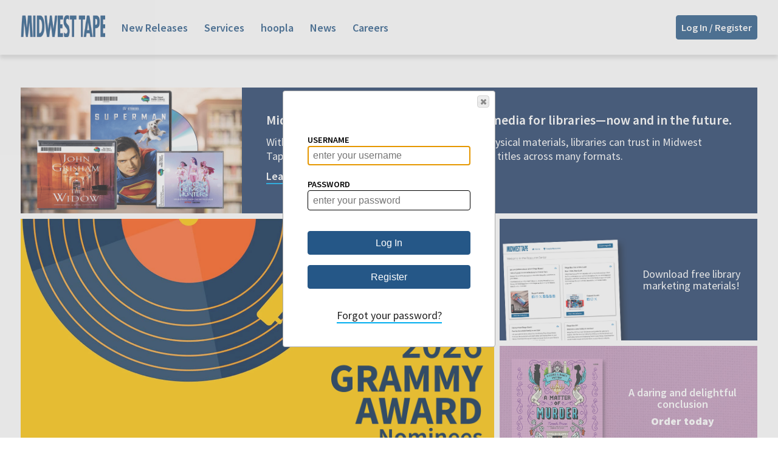

--- FILE ---
content_type: text/html;charset=UTF-8
request_url: https://www.midwesttape.com/browse.do?defaultAction=browse&searchType=4&seriesId=5954190&hit=detail%3Aseries&format=DVD&page=0
body_size: 18009
content:
<!DOCTYPE html>
<html lang="en">
	<!-- public-pages us -->
	<head>
		<!-- Google Tag Manager -->
		<script>(function(w,d,s,l,i){w[l]=w[l]||[];w[l].push({'gtm.start':
		new Date().getTime(),event:'gtm.js'});var f=d.getElementsByTagName(s)[0],
		j=d.createElement(s),dl=l!='dataLayer'?'&l='+l:'';j.async=true;j.src=
		'https://www.googletagmanager.com/gtm.js?id='+i+dl;f.parentNode.insertBefore(j,f);
		})(window,document,'script','dataLayer','GTM-5GZ7XHD');</script>
		<!-- End Google Tag Manager -->
		<meta charset="UTF-8">
		<meta name="viewport" content="width=device-width, initial-scale=1.0">
		
		<title>Midwest Tape: The leading library distributor for physical media</title>
		<meta name="description" content="We speak library. Midwest Tape is the leading distributor of DVDs,
		 Blu-rays, CDs, Audiobooks, and Playaways to libraries since 1989. We offer shelf-ready media and
		  extensive customer support as a part of our mission to simplify life for librarians.">
		<link rel="canonical" href="https://mwt-public-pages.midwesttape.com/error">
				
<!--
		
<link rel="preconnect" href="https://fonts.googleapis.com"> 
<link rel="preconnect" href="https://fonts.gstatic.com" crossorigin> 
<link href="https://fonts.googleapis.com/css2?family=Source+Sans+Pro:wght@300;400;600;700;900&display=swap" rel="stylesheet">		
-->


		<link href="https://fonts.googleapis.com/icon?family=Material+Icons" rel="stylesheet">
		<link href="/css/managed/styles.css" rel="stylesheet">
		<link href="/css/managed/index-us.css" rel="stylesheet"/>
		<link href="/css/jquery-ui-1.11.1.custom/jquery-ui.min.css" rel='stylesheet' type="text/css"/>
		<link href="/css/managed/login.css" rel="stylesheet"/>

		<script type="text/javascript"
				src="https://code.jquery.com/jquery-2.2.4.js?test=someparameter"
				integrity="sha256-iT6Q9iMJYuQiMWNd9lDyBUStIq/8PuOW33aOqmvFpqI="
				crossorigin="anonymous"></script>
		<script src="https://ajax.googleapis.com/ajax/libs/jqueryui/1.11.1/jquery-ui.min.js"></script>
		<script src="https://cdn.jsdelivr.net/npm/js-cookie@2.2.0/src/js.cookie.min.js"></script>
		<script src="https://unpkg.com/axios@0.19.1/dist/axios.min.js"></script>
		<script src="https://unpkg.com/bowser@2.9.0/es5.js"></script>
		<script type="text/javascript" src="/js/managed/index-us.js"></script>
		<script type="text/javascript">
			var isProduction = null;
			if (isProduction) {
				window._mfq = window._mfq || [];
				(function() {
					var mf = document.createElement("script");
					mf.type = "text/javascript"; mf.async = true;
					mf.src = "//cdn.mouseflow.com/projects/9ffa932b-b264-42a6-b57c-cf58ab69f909.js";
					document.getElementsByTagName("head")[0].appendChild(mf);
				})();
			}
		</script>
		<script type="text/javascript">
			var isProduction = null;
			if (isProduction) {
				piAId = '280222';
				piCId = '5779';
	
				(function() {
					function async_load(){
						var s = document.createElement('script'); s.type = 'text/javascript';
						s.src = ('https:' == document.location.protocol ? 'https://pi' : 'http://cdn') + '.pardot.com/pd.js';
						var c = document.getElementsByTagName('script')[0]; c.parentNode.insertBefore(s, c);
					}
					if(window.attachEvent) {
						window.attachEvent('onload', async_load);
					} else {
						window.addEventListener('load', async_load, false);
					}
				})();
			}
		</script>
		<script type="text/javascript" src="/js/managed/login-1.0.7.js"></script>
		<script type="text/javascript">


			const domainLookup = {
				"en_US": "midwesttape.com",
				"en_CA": "cvsmidwesttape.ca",
				"en_AU": "midwesttape.com.au",
				"en_NZ": "midwesttape.co.nz"
			};

			const environmentLookup = {
				"development": "development",
				"test": "test",
				"staging": "staging",
				"load": "load"
			};

			function getPrimaryDomain() {
				var domainRegExp = new RegExp('\.?([A-z]+\.[A-z]{0,3}\.?[A-z]{2,3})$');
				var domainResults = domainRegExp.exec(window.location.hostname);
				return domainResults[1];
			}

			const primaryDomain = getPrimaryDomain();
			const formURL = 'https://mwt-gateway.' + primaryDomain + '/auth/v1/token';
			const impersonateURL = 'https://mwt-gateway.' + primaryDomain + '/auth/v1/mwt/token';
			const keepAliveURL = 'https://mwt-gateway.' + primaryDomain + '/auth/v1/keepalive';
			const authToken = Cookies.get("mwt-client-auth-token");
			const showPopup = true;
			const impersonationType = "NONE";
			const impersonationId = null;
			const impersonationJwt = null;
			

			function getUrlParameter(name) {
				name = name.replace(/[\[]/, '\\[').replace(/[\]]/, '\\]');
				var regex = new RegExp('[\\?&]' + name + '=([^&#]*)');
				var results = regex.exec(location.search);
				return results === null ? '' : decodeURIComponent(results[1].replace(/\+/g, ' '));
			};


			function handleLoginEvent(event) {
				event.preventDefault();
				const data = $(this).serializeArray().reduce(function(a, x) { a[x.name] = (x.name === 'username' ? $.trim(x.value) : x.value); return a; }, {});

				axios.post(formURL, data, {
					withCredentials: true
				})
				.then(function(response) {

					var token = response.data.token;
					var base64Url = token.split('.')[1];
					var jwtValue = JSON.parse(window.atob(base64Url));
					var jwtDomain = domainLookup[jwtValue.locale];
					var environment = jwtValue.env;
					if(jwtDomain === primaryDomain) {
						if(showPopup) {
							window.location.reload(true);
						} else {
							window.location = '/home';
						}
					} else {
						// check for deep link
						var path = window.location.pathname;
						var search = window.location.search;

						var queryString = search?search+'&':'?';
						var queryString = queryString + 'authRedirect=true&token='+token;

						if(environment === 'production') {
							window.location = 'https://www.' + jwtDomain+path+queryString;
						} else {
							window.location = 'https://ecommerce-www-' + environmentLookup[environment] + '.private.' + jwtDomain + path + queryString;
						}
					}
					
				}, function(error) {
					expireAuthToken()
					$("#authentication-form .validation-error").text("INVALID USERNAME AND/OR PASSWORD")
				});
			}

			function handleImpersonation() {
				var data;
				var params;
				if(impersonationType === 'USER') {
					data = {
						userId: impersonationId
					};

				} else if(impersonationType === 'CUSTOMER') {
					data = {
						customerId: impersonationId
					}
				}
				axios.post(impersonateURL, data, {
					withCredentials: true,
					headers: {
						'Authorization': 'Bearer ' + impersonationJwt
					},
					params: data
				}).then(function(response) {
					window.location = '/home';
				}, function(error) {
					expireAuthToken();
				});
			}

			function showLoginDialog() {
				createLoginDialog();
			}

			function handleLogoutEvent(event) {
				event.preventDefault();
				const options = {
					withCredentials: true
				};
				axios.delete(formURL, options)
				.then(function(response) {
					expireAuthToken()
					window.location = '/';
				}, function(error) {
					console.log(error);
					expireAuthToken()
					window.location = '/';
				});
			}

			function keepAlive() {
				if(authToken) {
					const options = {
						withCredentials: true
					};
					axios.get(keepAliveURL, options)
					.then(function(response) {
						// do nothing
					}, function(error) {
						console.log(error);
						expireAuthToken()
					});
				}
			}

			function expireAuthToken() {
				Cookies.set("mwt-client-auth-token",'',{domain: primaryDomain, expires: 0, path: '/'});
			}

			function setAuthToken(token) {
				Cookies.set("mwt-client-auth-token",token,{domain: primaryDomain, expires: 3, path: '/'});
			}

			function getAuthToken() {
				return Cookies.get("mwt-client-auth-token");
			}

			$(function() {
				var authRedirect = getUrlParameter("authRedirect");
				var token = getUrlParameter("token");
				var cacheBuster = getUrlParameter("cb");
				var path = window.location.pathname;

				console.log('PATH: ' + path);

				if(cacheBuster) {
					$("a").attr('href', function(index, item) {
						return item + (item.indexOf('?') != -1 ? "&" : "?") + "cb=" + cacheBuster;
					});
				}

				if(authRedirect === "true" && token && !getAuthToken()) {
					setAuthToken(token);
					window.location.reload(true);
				}

				keepAlive()
				$(document).on("submit", ".login", handleLoginEvent);
				$(document).on("click", "#register", function() {
					window.location = "/Register";
				});
				$(document).on("click", "#login-button", showLoginDialog);
				$(document).on("click", "#logout-button", handleLogoutEvent);
				if(impersonationType === "NONE") {
					if (showPopup) {
						showLoginDialog();
					}
				} else {
					handleImpersonation();
				}
			});
		</script>
	</head>
	<body>
		<!-- Google Tag Manager (noscript) -->
		<noscript><iframe src="https://www.googletagmanager.com/ns.html?id=GTM-5GZ7XHD"
		height="0" width="0" style="display:none;visibility:hidden"></iframe></noscript>
		<!-- End Google Tag Manager (noscript) -->
		<div id="main-wrapper">
			<header>
	<script type="text/javascript" charset="utf-8" src="/js/managed/menu.js"></script>
	<div id="nav-large">
		<div id="nav-large-links">
			<a href="/"><img class="nav-large-logo" alt="Midwest Tape: librarians #1 resource" src="/img/managed/us-logo.png"></a>
			<a href="/newreleases">New Releases</a>
			<a href="/services">Services</a>
			<a href="/hoopla">hoopla</a>
			<a href="/news">News</a>
			<a href="https://careers.midwesttape.com" target="_blank">Careers</a>
		</div>
		
		<button id="login-button" class="login-button login-button-large">Log In / Register<img class="login-icon" src="/img/managed/login-icon.png" ></button>
	</div>
	
	<div id="nav-small">
		<div id="nav-small-links">
			<div class="dropdown">
				<button class="dropdown-button"><img src="/img/managed/menu-toggle.png"></button>
				<div class="dropdown-content">
					<a href="/newreleases">New Releases</a>
					<a href="/services">Services</a>
					<a href="/hoopla">hoopla</a>
					<a href="/news">News</a>
					<a href="https://careers.midwesttape.com" target="_blank">Careers</a>
				</div>
			</div>
			<a href="/"><img class="nav-small-logo" alt="Midwest Tape: librarians #1 resource" src="/img/managed/us-logo.png"></a>
		</div>
		
		<button id="login-button" class="login-button login-button-small"><img class="login-icon" src="/img/managed/login-icon.png"></button>
	</div>
</header>
			<main>
	<div id="hello">
		<div class="hello-left">
			<img alt="Midwest Tape is here" src="/img/managed/carousel/hello-covers.png">
		</div>
		<div class="hello-right">
			<h2>Midwest Tape is committed to physical media for libraries—now and in the future.</h2>
			<p>With on-time delivery of processed, shelf-ready physical materials, libraries can trust in Midwest Tape's ability to offer patrons timely access to top titles across many formats.</p>
			<a href="https://library.hoopladigital.com/hoopla-hub/in-a-world-at-our-fingertips-physical-media-still-matters/" class="hello-link">Learn More</a>
		</div>
	</div>

	<div id="marquee">
		<div id="left-side-panels">
			
			<div id="m-panels">
				<!-- M -->
				<a href="/products/18685800">
					<div class="m1 morning-show">
						<div>
							<img alt="The Morning Show" src="/img/managed/carousel/morning-show-logo.png">	
							<p>Add the award-winning favorite to your library's collection today!</p>
						</div>
					</div>
				</a>
				<a href="/smart-browse?name=2026+Grammy+Nominees&state=results&filter=%7B%22filterName%22%3A%22collections%22%7D">
					<div class="m2 grammy">					
						<img alt="Grammy 2026 Nominees" src="/img/managed/carousel/grammy-text.png">	
					</div>
				</a>
				<a href="https://www.hoopladigital.com/bingepass/hallmark-plus-bingepass/15935096">
					<div class="m3 bingepass-hallmark">					
						<img alt="BingePass + Hallmark+" src="/img/managed/carousel/bingepass-hallmark-text.png">	
					</div>
				</a>
				<a href="/products/18167578">
					<div class="m4 girls ab-cover-right">
						<div>
							<p>Two siblings investigate the murder of a friend in their small town.</p>
							<p class="order">Order today</p>
						</div>
						<img alt="Girls Who Play Dead" src="/img/managed/carousel/girls-cover.png">	
					</div>
				</a>
				<a href="/smart-browse?name=now+available&state=results&filter=%7B%22filterName%22%3A%22collections%22%2C%22collection%22%3A%5B%22Now+Available+on+Physical+Audiobook%22%5D%7D&displayType=THUMBNAIL_GRID&sortOrder=SALES_RANK&sortDirection=ASCENDING&utm_source=referraltraffic&utm_source=referraltraffic&utm_source=referraltraffic&utm_source=referraltraffic&utm_medium=hellobar&utm_medium=megamenu&utm_medium=megamenu&utm_medium=megamenu&ignoreNowShopping=1&ignoreNowShopping=1&ignoreNowShopping=1&startStreetDate=1761955200000&endStreetDate=1769817600000">
					<div class="m5 now-available ab-cover-right">	
						<div>
							<p>Previously digital titles now on physical!</p>
							<p class="order">Shop now</p>
						</div>	
						<img alt="Now Available on Physical" src="/img/managed/carousel/now-covers.png">	
					</div>
				</a>
			</div>

			<div id="b-panels">
				<!-- B1 -->
				<a href="/products/18655269">
                    <div class="b1 conjuring">
						<div>
							<img alt="The Conjuring" src="/img/managed/carousel/conjuring-logo.png">	
							<p>Ed and Lorraine Warren's last case</p>
							<p class="order">Order today</p>
						</div>
                    </div>
                </a>

				<!-- B2 -->
				<a href="/products/18702095">
                    <div class="b2 take">
						<img alt="You Can't Take it With You" class="take-graphic" src="/img/managed/carousel/take-graphic.png">	
						<div>
							<img alt="You Can't Take it With You" class="take-logo" src="/img/managed/carousel/take-logo.png">	
							<p>Break the cycle and declutter once and for all!</p>
							<p class="order">Order today</p>
						</div>
                    </div>
                </a>
			</div>
		</div>
		<div id="s-panels">
			<!-- S1 -->	
			<a href="https://resources.midwesttape.com/">
				<div class="s1 resource-center">
					<img alt="Midwest Tape Resource Center" src="/img/managed/carousel/mwt-resource-center.png">
					<p>Download free library marketing materials!</p>
				</div>
			</a>

			<!-- S2 -->
			<a href="/products/18018687">
				<div class="s2 matter ab-cover-left">
					<img alt="Matter of Murder" src="/img/managed/carousel/matter-cover.png">	
					<div>
						<p>A daring and delightful conclusion</p>
						<p class="order">Order today</p>
					</div>
				</div>
			</a>

			<!-- S3 -->	
			<a href="/products/18723237">
				<div class="s3 bcb">
					<div>
						<img alt="Book Club Boyfriend" src="/img/managed/carousel/bcb-logo.png">	
						<p>Let the game of love begin.</p>
						<p class="order">Order today</p>
					</div>
				</div>
			</a>
		</div>
	</div>
	
	<h1 id="story-text">We've been serving public libraries exclusively for more than 30 years. We believe libraries are an invaluable part of our society and we love helping them deliver the best patron experience.</h1>

	<!-- <div id="ads-container">
		<div id="ads"></div>
	</div> -->

	<div id="recent-news"></div>

	<!-- <div id="social-feeds">
		<div id="twitter-feed">
			<a class="twitter-timeline" href="https://twitter.com/midwesttape"></a> <script async src="//platform.twitter.com/widgets.js" charset="utf-8"></script>
		</div>
		<div id="instagram-feed"></div>
	</div> -->

</main>

<script type="text/javascript" charset="utf-8" src="/js/managed/shared.js"></script>
<script type="text/javascript" charset="utf-8" src="https://cdn.jsdelivr.net/jquery.slick/1.6.0/slick.min.js"></script>
<script type="text/javascript">
	$(function() {
		$("#m-panels").slick({
			dots: true,
			arrows: false,
			autoplay: true,
			autoplaySpeed: 3000,
			infinite: true
		});

		$.getJSON('/js/ads-us.json').done(function(ads) {

			renderAds($('#ads'), ads);

			$("#ads").slick({
				infinite: true,
				slidesToShow: 3,
				slidesToScroll: 1,
				autoplay: true,
				autoplaySpeed: 2000,
				responsive: [
					{
						breakpoint: 1023,
						settings: {
							infinite: true,
							slidesToShow: 2
						}
					},
					{
						breakpoint: 980,
						settings: {
							infinite: true,
							slidesToShow: 2
						}
					},
					{
						breakpoint: 737,
						settings: {
							infinite: true,
							slidesToShow: 1
						}
					},
					{
						breakpoint: 714,
						settings: {
							infinite: true,
							slidesToShow: 1
						}
					},
					{
						breakpoint: 414,
						settings: {
							infinite: true,
							slidesToShow: 1,
							arrows: false
						}
					}
				]
			});
		});
	});
</script>
			<footer>
	<div class="container">
		<div class="footer-left">
			<a href="/story">About Midwest Tape</a><br>
			<a href="/connect">Contact Us</a><br>
			<p>800-875-2785 phone</p>
			<p>800-444-6645 fax</p>
			<a href="mailto:info@midwesttape.com">info@midwesttape.com</a>
		</div>
		<div class="footer-center">
			<p style="margin-bottom: 1em;">&copy; Copyright 2003-2025 Midwest Tape</p>
			<a class="" href="https://www.facebook.com/midwesttapes" title="Follow Midwest Tape on Facebook!"><img alt="Facebook" src="/img/managed/facebook-02-solid-standard.svg"></a>
			<a style="margin: 0 1em;" class="" href="https://twitter.com/midwesttape" title="Follow @MidwestTape on X!"><img alt="Twitter" src="/img/managed/new-twitter-stroke-standard.svg"></a> 
			<a class="" href="https://www.linkedin.com/company/midwesttape/" title="Follow @MidwestTape on LinkedIn!"><img alt="LinkedIn" src="/img/managed/linkedin-02-solid-sharp.svg"></a>
		</div>
		<div class="footer-right">
			<a href="/9xxordering">9xx Ordering</a><br>
			<a href="/ediordering">EDI Ordering</a><br>
			<a href="https://issuu.com/midwesttape" target="_blank">Weekly Catalogs</a><br>
			<a href="/privacy">Privacy Policy</a><br>
			<a href="/terms-of-use">Terms of Use</a>
		</div>
	</div>
</footer>
		</div>
	</body>
</html>

--- FILE ---
content_type: text/css
request_url: https://media.midwesttape.com/css/managed/styles.css
body_size: 6950
content:

@import url('https://fonts.googleapis.com/css2?family=Source+Sans+Pro:wght@300;400;600;700;900&display=swap');


/* This class hides dom elements necessary for SEO */
.seo {
	display: none;
}

* {
	font-family: 'Source Sans Pro', sans-serif;
	text-rendering:optimizeLegibility;
	-webkit-font-smoothing: antialiased;
	box-sizing: border-box;
	-webkit-text-size-adjust: 100%; /* Prevent font scaling in landscape while allowing user zoom */
	font-size: 18px;
	color: black;
	line-height: 130%;
	font-weight: 400;
}

html,body {	
	width: 100%;
	height: 100%;
    margin: 0;
    min-height: 100%;
    display: flex;
    flex-direction: column;
    align-items: stretch;
    justify-content: space-between;    
}

#main-wrapper {
 	display: flex;
    flex-direction: column;
    align-items: stretch;
    width: 100%;
	height: 100%;
    justify-content: space-between;
}

main {
	flex-grow: 1;
	width: 1248px;
	margin: 8em auto 5em auto;
	flex-basis: 0;
	padding: 0 1em;
}

header, main, footer {
    flex-shrink: 0;
}

a {
	text-decoration: none;
	border-bottom: 2px solid #00ADEF;
}

a:hover {
	color:#00ADEF;
}

h1 {
	font-size: 1.7rem;
	margin: 0;
	margin-bottom: 1em;
}

h2 {
	font-size: 1.2rem;
	margin: 2em 0 0 0;
	font-weight: 600;
	display: block;
}

h3 {
	font-weight: 600;
	font-size: 1rem;
	margin-bottom: 0;
}

h4 {

}

p {
	margin-after: 0;
	-webkit-margin-after: 0;
	margin-block-start: 0;
    margin-block-end: 0;
    margin-inline-start: 0px;
    margin-inline-end: 0px;
    font-size: 1rem;
    color: #000000;
	-webkit-margin-before: 0px;
	-webkit-margin-after: 0;
	-webkit-margin-start: 0px;
	-webkit-margin-end: 0px;
}

header {
	height: 5rem;
	background-color: #ffffff;
	position: fixed;
	top: 0; 
	width: 100%;
	z-index: 100;
	-webkit-box-shadow:0px 6px 6px #e0e0e0;
	-moz-box-shadow:0px 6px 6px #e0e0e0;
	box-shadow:0px 6px 6px #e0e0e0;
	display: flex;
	align-items: center;
	justify-content: center;
}

#nav-large {
	display: flex;
	justify-content: space-between;
	align-items: center;
	background-color: #ffffff;
	width: 1248px;
	padding: 0 1em;
	margin-left: auto;
	margin-right: auto;
}

#nav-large-links {
	display: flex;
	justify-content: flex-start;
	align-items: center;
}

#nav-large a {
	padding-right: 1.5em;
	text-decoration: none;
	font-weight: 600;
	font-size: 1rem;
	color: #255787;
	border: none;
}

#nav-large a:hover {
	text-decoration: none;
	color: #00ADEF;
}

.nav-large-logo {
	height: 2rem;
}

.login-button-large {
	background-color: #255787;
	font-size: 90%;
	font-weight: 600;
	color: white;
	border-radius: 4px;
	border: 1px solid #255787;
	padding: .5em;
}

.login-button-small {
	background-color: #255787;
	border: 1px solid #255787;
	font-size: 90%;
	font-weight: 600;
	color: white;
	border-radius: 4px;
	padding: .25em .25em .05em .25em;
}

.login-button:hover {
	background-color: #00ADEF;
	border: 1px solid #00ADEF;
}

.login-icon {
	display: none;
	height: 1.8em;
}

#nav-small {
	background-color: #ffffff;
	display: flex;
	justify-content: space-between;
	align-items: center;
	width: 100%;
	padding: 0 1em;
	display: none;
}

#nav-small-links {
	display: flex;
	justify-content: flex-start;
	align-items: center;
}

#nav-small a {
	border: none;
}

.nav-small-logo {
	height: 2rem;
	border: none;
}

.dropdown-button {
	background-color: #ffffff;
	border: none;
	cursor: pointer;
}

.dropdown-button img {
	height: 1.2em;
	margin-right: .5em;
}

.dropdown {
	display: inline-block;
}

.dropdown-content {
	padding: 1em;
	display: none;
	position: absolute;
	background-color: #fff;
	width: 100%;
	max-width: 300px;
	z-index: 1;
	border: 1px solid #e0e0e0;
	-webkit-box-shadow:0px 6px 6px #e0e0e0;
	-moz-box-shadow:0px 6px 6px #e0e0e0;
	box-shadow:0px 6px 6px #e0e0e0;
}

.dropdown-content a {
	padding: .5em 0;
	display: block;
	text-decoration: none;
	text-decoration: none;
	font-weight: 600;
	font-size: 1rem;
	color: #255787;	
}

.dropdown-content a:hover {
	color: #00ADEF;
	border-bottom: 2px solid #00ADEF;
}

.dropdown:hover .dropdown-content {
	display: block;
}

.dropdown:hover .dropbutton {
	background-color: #3e8e41;
}
.dropdown-content:active {
	display: none;
}

/* Show the dropdown menu (use JS to add this class to the .dropdown-content container when the user clicks on the dropdown button) */
.show {display:block;}

footer {
	background-color: #255787;
	width: 100%;
	padding: 4em 2em;
}

.container {
	display: flex;
	max-width: 1248px;
	margin: 0 auto;
	justify-content: space-between;
}

footer a, footer p {
	color: #ffffff;
	border-bottom: none;
	text-decoration: none;
	line-height: 150%;
}

footer a:hover {
	border-bottom: 2px solid #00ADEF;
	color: #ffffff;
}

.footer-left {
	width: 30%;
	
}

.footer-center {
	text-align: center;
	width: 30%;
}

.footer-right {
	text-align: right;
	width: 30%;
}

.glycon {
	height: 30px;
	width: 30px;
	display: inline-block;
	margin: 5px;
	margin-top: 20px;
	position: relative;
	-webkit-transition: all 0s ease-in !important;
	-ms-transition: all 0s ease-in !important;
	-moz-transition: all 0s ease-in !important;
	-o-transition: all 0s ease-in !important;
	transition: all 0s ease-in !important;
	-webkit-background-size: 100% auto;
	-ms-background-size: 100% auto;
	-moz-background-size: 100% auto;
	-o-background-size: 100% auto;
	background-size: 100% auto;
	background-repeat: no-repeat;
}

.glycon:hover {
	background-position: 0 -30px;
	text-decoration: none !important!;
	border: none;
}

.glycon.facebook { background-image: url("/img/managed/footer-facebook-icon.png"); }
.glycon.twitter { background-image: url("/img/managed/footer-twitter-icon.png"); }
.glycon.linkedin { background-image: url("/img/managed/footer-linkedin-icon.png"); }

@media only screen and (max-width: 1247px) {
	main {
		width: 100%;
		padding: 0 1em;
	}
	
	footer .container {
		width: 100%;
	}
	
	#nav-large {
		width: 100%;
	}

	#nav-small {
		display: none;
	}
}

@media only screen and (max-width: 1023px) { }

@media only screen and (max-width:980px) {
	#nav-large {
		display: none;
	}

	#nav-small {
		display: flex;
	}
	
	.login-icon {
		display: inline-block;
	}
}

@media only screen and (max-width:768px) {	
	footer .container {
		flex-direction: column;
	}
	
	.footer-left {
		width: 100%;
		text-align: center;
		order: 1;
	}
	
	.footer-center {
		text-align: center;
		width: 100%;
		order: 3;
	}
	
	.footer-right {
		text-align: center;
		width: 100%;
		order: 2;
	}
}

@media only screen and (max-width:636px) { }

@media only screen and (max-width:430px) { }

@media only screen and (max-device-width:767px) and (orientation:landscape) {
	footer {
		padding: 2em 1em;
	}
}

@media only screen and (max-device-width: 414px) and (orientation:portrait) {
	main {
		margin: 6em auto 3em auto;
	}

	header {
		height: 80px;
	}

	#nav-small {
		padding: 0 1em 0 0;
	}

	.dropdown-button img {
		height: 1.7em;
		margin-right: .25em;
	}

	.dropdown-content a {
	    padding: .7em 1em;
	    display: block;
	    padding-right: 1.5em;
		text-decoration: none;
		font-weight: 600;
		font-size: 120%;
		color: #265888;
	}

	footer {
		padding: 2em 1em;
	}
}

--- FILE ---
content_type: text/css
request_url: https://media.midwesttape.com/css/managed/login.css
body_size: 1885
content:
.login-modal .ui-dialog-titlebar {
	padding: 0;
	background: white;
	border: none;
}

#login-container {
	padding: 2em;
	margin: 0 auto 0 auto;
}

#login-container #ui-dialog #ui-dialog-titlebar {
	padding: none;
}

#login-container label, #login-container div.validation-error {
	font-weight: 600;
	text-transform: uppercase;
	font-size: .8rem;
}

#login-container div.validation-error {
	color: #ff0000;
	margin-botom: 1em;
}

#login-container input[type="text"], #login-container input[type="password"] {
	width: 100%;
	font-size: .9rem;
	padding: .3em .5em;
	border: 1px solid black;
	margin-bottom: 1rem;
	border-radius: 4px;
	box-shadow: none;
}

#login-container div.button-container {
	width: 100%;
	text-align: center;
}

#login-container input[type="button"], #login-container input[type="submit"] {
	cursor: pointer;
	text-transform: capitalize;
	background-color: #255787;
	font-size: 90%;
	color: white;
	font-weight: 400;
	border-radius: 4px;
	border: 1px solid #255787;
	padding: .5em;
	width: 100%;
	margin: 1em 0 .5em 0;
}

#login-container input[type="button"] {
	margin: .5em 0 2em 0;
}

#login-container input[type="button"]:hover, #login-container input[type="submit"]:hover {
	background-color: #00ADEF;
	border: 1px solid #00ADEF;
}

#login-container input[type="button"].primary, #login-container input[type="submit"].primary { }

#login-container a {
	cursor: pointer;
}

#login-container a:hover {
	text-decoration: none;
	color: #00ADEF;
}

@media only screen and (min-width: 1024px) and (max-width: 1247px) { }

@media only screen and (min-width: 981px) and (max-width: 1023px) { }

@media only screen and (min-width:768px) and (max-width:980px) { }

@media only screen and (max-width:767px) { }

@media only screen and (max-width:636px) { }

@media only screen and (max-device-width:767px) and (orientation:landscape) { }

@media only screen and (max-device-width: 414px) and (orientation:portrait) { }


--- FILE ---
content_type: application/javascript
request_url: https://media.midwesttape.com/js/managed/login-1.0.7.js
body_size: 1954
content:
// IMPORTANT: do not change the names of the class names of 'login-modal', 'login', 'validation-error' or the id of 'register'.  These are referenced in code external to this file.
function createLoginDialog(response) {
	if(typeof response === 'undefined') {
		response = null
	}
	var browser = bowser.getParser(window.navigator.userAgent).getBrowser();
	var supportedBrowser = browser.name !== 'Internet Explorer';
	var dialogText = formDialogContent(response, supportedBrowser);

	return $(dialogText).dialog({
			dialogClass: 'login-modal',
			modal: true,
			resizable: false,
			draggable: false,
			height: 'auto',
			width: '350px',
			close: function() {
				$(this).remove();
			}
		});
}

function formDialogContent(response, supportedBrowser) {
	if(typeof response === 'undefined') {
		response = null
	}
	if(supportedBrowser) {
		return '<div id="login-container">\
		<form id="authentication-form" action="' + formURL + '" class="login" method="post">\
			<div class="validation-error">' + (response == null? '' : response.errors[0]) + '</div>\
			<div>\
				<label for="username">Username<label>\
				<input id="username" placeholder="enter your username" name="username" type="text" value="' + (response == null? '' : response.username) + '"/>\
			</div>\
			<div>\
				<label for="password">Password<label>\
				<input id="password" placeholder="enter your password" name="password" type="password" value="' + (response == null? '' : response.password) + '"/>\
			</div>\
			<div class="button-container">\
				<input id="login" name="authenticate" value="log in" class="primary" type="submit" />\
				<input type="button" value="register" id="register">\
			</div>\
			<p style="text-align: center;">\
				<a href="/loginhelp">Forgot your password?</a>\
			</p>\
		</form>\
		</div>'
	} else {
		return '<div id="login-container">We have detected that you are using an unsupported browser. Please upgrade to Microsoft Edge, Chrome, Firefox, or Safari. If you have any questions please contact customer service.</div>'
	}
}


--- FILE ---
content_type: image/svg+xml
request_url: https://www.midwesttape.com/img/managed/linkedin-02-solid-sharp.svg
body_size: 488
content:
<svg xmlns="http://www.w3.org/2000/svg" viewBox="0 0 24 24" width="24" height="24" color="#ffffff" fill="none">
    <path d="M6.5 9.5H2V22H6.5V9.5Z" fill="#ffffff"></path>
    <path d="M6.5 4.25C6.5 5.49264 5.49264 6.5 4.25 6.5C3.00736 6.5 2 5.49264 2 4.25C2 3.00736 3.00736 2 4.25 2C5.49264 2 6.5 3.00736 6.5 4.25Z" fill="#ffffff"></path>
    <path d="M14.0001 9.5H9.5V22H14.0001V15.7502C14.0001 14.7837 14.7835 14.0002 15.75 14.0002C16.7165 14.0002 17.5 14.7837 17.5 15.7502V22H21.9987L22.0001 14.0002C22.0001 11.515 19.6364 9.50024 17.2968 9.50024C15.9649 9.50024 14.7767 10.1531 14.0001 11.174V9.5Z" fill="#ffffff"></path>
</svg>

--- FILE ---
content_type: text/javascript
request_url: https://media.midwesttape.com/js/managed/menu.js
body_size: 239
content:
// Close the dropdown menu if the user clicks outside of it
$(function(){
  $(".dropdown-button").on('touchstart', function(event){
    event.stopPropagation();
    if($(this).hasClass("touched")) {
      $(this).removeClass("touched")
      $(".dropdown-content").hide();
    } else {
      $(this).addClass("touched");
      $(".dropdown-content").show();
    }
  });
});


--- FILE ---
content_type: application/javascript; charset=utf-8
request_url: https://media.midwesttape.com/js/managed/index-us.js
body_size: 767
content:
$(function () {

  $.getJSON('/js/news-data.json').done(function (news) {
    renderNews($('#recent-news'), 'Recent News', news, 3);
  });

  document.title = 'Midwest Tape: Physical & Digital Media Exclusively for Libraries | Midwesttape.com';
  $('meta[name="description"]').attr('content', 'We speak library. Midwest Tape is the leading distributor of DVDs, Blu-rays, CDs, Audiobooks, and Playaways to libraries since 1989. We offer shelf-ready media and extensive customer support as a part of our mission to simplify life for librarians.');
  $('link[rel="canonical"]').attr('href', 'http://www.midwesttape.com');

  $.getJSON('/js/home-schema-us.json').done(function(data) {
	$('head').append('<script type="application/ld+json">' + JSON.stringify(data) + '</script>');
  });

  // $.getJSON('/js/hoopla-instagram-oembed.json').done(function (data) {
	// 		$("div#instagram-feed").append(data.html);
	// });
});

--- FILE ---
content_type: text/javascript
request_url: https://media.midwesttape.com/js/managed/shared.js
body_size: 1082
content:
function renderAds(container, ads) {
    $.each(ads, function(index, ad) {
        $('<div class="ad-slide">').append(
            $("<a>", {
                "href": ad.href,
                "target": "_blank"
            }).append(
                $("<img>", {
                    "src": ad.img,
                    "alt": ad.name
                })
            )
        ).appendTo(container);
    });
};

function renderNews(container, heading, news, maxItems) {
    if (news.length > 0) {
        // render a heading
        container.append($("<h2>").text(heading));

        // render each of the news items, up to the limit specified
        $.each(news, function(index, item) {
            if (index < maxItems) {
              $("<p>").append(
                $("<strong>").append(
                  $("<a>", {
                    "href": item.href,
                    "target": "_blank"
                  }).text(item.headline)
                )
              ).append(
                $("<br>")
              ).append(
                $("<span>").append(item.dateline + "&nbsp;")
              ).append(
                item.paragraph
              ).appendTo(container);
            }
        });
    }
}


--- FILE ---
content_type: image/svg+xml
request_url: https://www.midwesttape.com/img/managed/new-twitter-stroke-standard.svg
body_size: 201
content:
<svg xmlns="http://www.w3.org/2000/svg" viewBox="0 0 24 24" width="24" height="24" color="#ffffff" fill="none">
    <path d="M3 21L10.5484 13.4516M21 3L13.4516 10.5484M13.4516 10.5484L8 3H3L10.5484 13.4516M13.4516 10.5484L21 21H16L10.5484 13.4516" stroke="#ffffff" stroke-width="1.5" stroke-linecap="round" stroke-linejoin="round"></path>
</svg>

--- FILE ---
content_type: image/svg+xml
request_url: https://www.midwesttape.com/img/managed/facebook-02-solid-standard.svg
body_size: 702
content:
<svg xmlns="http://www.w3.org/2000/svg" viewBox="0 0 24 24" width="24" height="24" color="#ffffff" fill="none">
    <path fill-rule="evenodd" clip-rule="evenodd" d="M9.78189 2.66984C10.7714 1.71255 12.1341 1.25 13.643 1.25L17.9994 1.25C18.4137 1.25 18.75 1.58579 18.75 2V5.5C18.75 5.91421 18.4142 6.25 18 6.25H15C14.0911 6.25 13.9129 6.47208 13.8721 6.53267C13.8351 6.58757 13.7975 6.68012 13.7747 6.85151C13.7512 7.02923 13.75 7.23159 13.75 7.5V8.75H18C18.231 8.75 18.449 8.8564 18.5912 9.03844C18.7333 9.22048 18.7836 9.45785 18.7276 9.6819L17.7276 13.6819C17.6441 14.0158 17.3442 14.25 17 14.25H13.75V22C13.75 22.4142 13.4142 22.75 13 22.75H9C8.58579 22.75 8.25 22.4142 8.25 22V14.25H5C4.58579 14.25 4.25 13.9142 4.25 13.5V9.5C4.25 9.08579 4.58579 8.75 5 8.75H8.25V6.7C8.25 5.01549 8.78789 3.63147 9.78189 2.66984Z" fill="#ffffff"></path>
</svg>